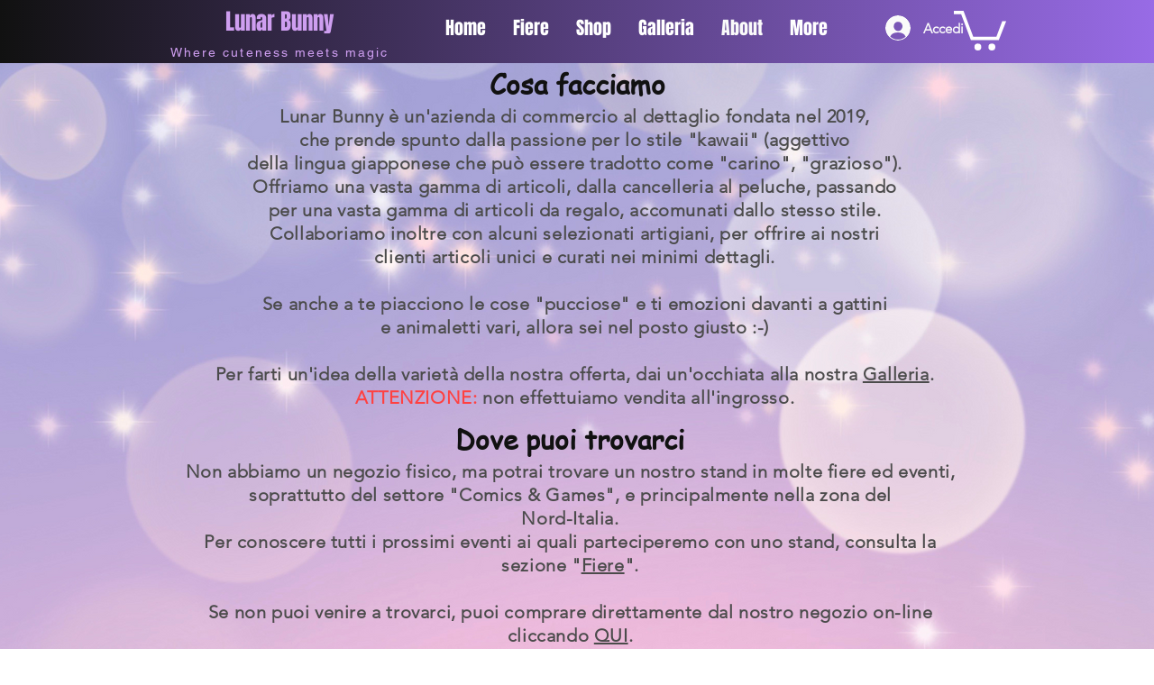

--- FILE ---
content_type: text/html; charset=utf-8
request_url: https://www.google.com/recaptcha/api2/aframe
body_size: 268
content:
<!DOCTYPE HTML><html><head><meta http-equiv="content-type" content="text/html; charset=UTF-8"></head><body><script nonce="qzHSksJnfT3s0yjLfWDQJw">/** Anti-fraud and anti-abuse applications only. See google.com/recaptcha */ try{var clients={'sodar':'https://pagead2.googlesyndication.com/pagead/sodar?'};window.addEventListener("message",function(a){try{if(a.source===window.parent){var b=JSON.parse(a.data);var c=clients[b['id']];if(c){var d=document.createElement('img');d.src=c+b['params']+'&rc='+(localStorage.getItem("rc::a")?sessionStorage.getItem("rc::b"):"");window.document.body.appendChild(d);sessionStorage.setItem("rc::e",parseInt(sessionStorage.getItem("rc::e")||0)+1);localStorage.setItem("rc::h",'1767034821878');}}}catch(b){}});window.parent.postMessage("_grecaptcha_ready", "*");}catch(b){}</script></body></html>